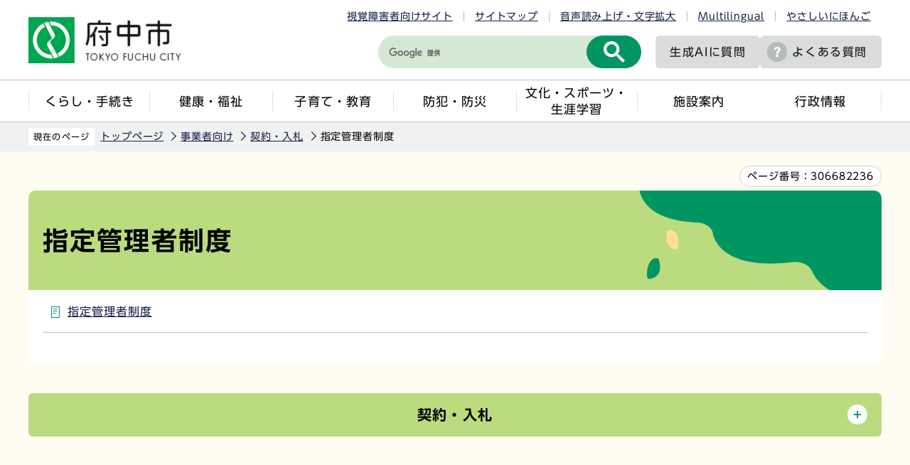

--- FILE ---
content_type: text/html
request_url: https://www.city.fuchu.tokyo.jp/jigyosha/keyaku/siteikanri/index.html
body_size: 4615
content:
<!DOCTYPE HTML>
<html lang="ja" >
<head>
<meta name="viewport" content="width=device-width,initial-scale=1.0">
<meta name="referrer" content="no-referrer-when-downgrade">
<meta charset="UTF-8">
<meta http-equiv="X-UA-Compatible" content="IE=edge">
<meta name="Author" content="Fuchu city">
<link rel="shortcut icon" href="/favicon.ico">
<link rel="apple-touch-icon" href="/images/apple-touch-icon.png">
<meta property="og:title" content="指定管理者制度">
<meta property="og:type" content="article">
<meta property="og:url" content="http://www.city.fuchu.tokyo.jp/jigyosha/keyaku/siteikanri/index.html">
<meta property="og:image" content="https://www.city.fuchu.tokyo.jp/images/ogp.png">
<meta property="og:description" content="">



<link rel="stylesheet" type="text/css" media="all" href="/css/style.wysiwyg.css">
<link rel="stylesheet" type="text/css" media="all" href="/css/style.tableconverter.css">

<link rel="stylesheet" media="all" href="/css/2023_style_main.css">
<link rel="stylesheet" href="/css/2023_style_smph.css" media="screen and (max-width: 768px)">
<link rel="stylesheet" type="text/css" media="print" href="/css/2023_style_print.css">
<script src="/js/jquery.js"></script>
<script src="/js/jquery.cookie.js"></script>
<script src="/js/id.js"></script>
<script src="/js/2023_common.js"></script>
<script src="/js/jquery.rwdImageMaps.min.js"></script>
<script type="text/javascript" src="//typesquare.com/3/tsst/script/ja/typesquare.js?6435fb4d8a704983a5587a4eac1e02d5" charset="utf-8"></script>
<title>指定管理者制度　東京都府中市ホームページ</title>



<script src="/js/analyticscode.js"></script>

</head>
<body id="base">

<noscript>
<p class="jsmessage">府中市のホームページではJavaScriptを使用しています。<br>JavaScriptの使用を有効にしていない場合は、一部の機能が正確に動作しない恐れがあります。<br>お手数ですがJavaScriptの使用を有効にしてください。</p>
</noscript>
<div class="blockjump txtno-display"><a id="PTOP">このページの先頭です</a></div>
<p class="blockskip"><a href="#CONT" class="skip">メニューを飛ばして本文へ</a></p>
<div id="baseall">
<header class="header" role="banner">

<div class="menu_btn_all pc-none">
<!-- ============================▼spグローバルナビ▼============================ -->
<div id="gnavi_menu" class="gnavi_menu pc-none">
<div class="smph_gnavi_all">
<ul class="smph_gnavi">
<li class="parent"><a href="/kurashi/index.html">くらし・手続き</a></li>
<li class="parent"><a href="/kenko/index.html">健康・福祉</a></li>
<li class="parent"><a href="/kosodate/index.html">子育て・教育</a></li>
<li class="parent"><a href="/bosaibohan/index.html">防犯・防災</a></li>
<li class="parent"><a href="/bunka/index.html">文化・スポーツ・生涯学習</a></li>
<li class="parent"><a href="/shisetu/index.html">施設案内</a></li>
<li class="parent"><a href="/gyosei/index.html">行政情報</a></li>
</ul>
<div class="sp_nav_link01_wp">
<p class="sp_nav_link01"><a href="/mayor/index.html">市長室へようこそ</a></p>
<p class="sp_nav_link01"><a href="/gikai/index.html">府中市議会</a></p>
<p class="sp_nav_link01"><a href="/shisetu/chosha/index.html">市役所案内</a></p>
</div>
<div class="sp_nav_link02_wp">
<p class="sp_nav_link02"><a href="/faq/index.html">よくある質問</a></p>
<p class="sp_nav_link02"><a href="/event/calendar/list_calendar.html">イベントカレンダー</a></p>
<p class="sp_nav_link02"><a href="/sitemap.html">サイトマップ</a></p>
<p class="sp_nav_link02" lang="en"><a href="https://www.city.fuchu.tokyo.jp/multilingual/index.html">Multilingual</a></p>
<p class="sp_nav_link02"><a href="https://www.yasanichi.jp/proxy/FCU?target=https://www.city.fuchu.tokyo.jp/">やさしいにほんご</a></p>
</div>
</div>
</div>
<!-- ============================▲spグローバルナビ▲============================ -->
<!-- ============================▼spいざというときに▼============================ -->
<div id="iza_menu" class="iza_menu pc-none">
<ul>
<li><a href="/kenko/kenko/centerhokenjo/yakan.html">夜間・休日診療</a></li>
<li><a href="/bosaibohan/saigai/index.html">災害に備えて</a></li>
<li><a href="/bosaibohan/kishou-jyoukyou/index.html">府中の気象・多摩川の状況</a></li>
<li><a href="/gyosei/johokokai/koho/mailhaisin/mailhaisin.html">メール配信サービス</a></li>
</ul>
</div>
<!-- ============================▲spいざというときに▲============================ -->
<!-- ============================▼sp検索▼============================ -->
<div id="search_menu" class="search_menu pc-none">
<div class="smph_search_wp">
<div id="smph_search_file">
<img src="/images/spacer.gif" alt="" width="1" height="1">
</div>
</div>
</div>
<!-- ============================▲sp検索▲============================ -->
<!-- ============================▼spbtn▼============================ -->
<div class="menu_btn_wp pc-none">
<button class="button_container" id="toggle01" type="button">
<span class="menu-trigger menu_btn01 menu_btn_icon">
<img alt="" src="/images/2023_sp_menu01.png">
</span>
<span class="menu_btn01_text menu_btn_text">メニュー</span></button>
<button class="button_container" id="toggle03" type="button">
<span class="menu-trigger menu_btn03 menu_btn_icon">
<img alt="" src="/images/2023_sp_menu02.png">
</span>
<span class="menu_btn03_text menu_btn_text">いざというときに</span></button>
<button class="button_container" id="toggle02" type="button">
<span class="menu-trigger menu_btn02 menu_btn_icon">
<img alt="" src="/images/2023_sp_menu03.png">
</span>
<span class="menu_btn02_text menu_btn_text">検索</span></button>
<p class="button_container">
<a href="/allNewsList.html">
<span class="menu_btn_icon">
<img alt="" src="/images/2023_sp_menu04.png">
</span>
<span class="menu_btn_text">新着情報</span></a></p>
</div>
<!-- ============================▲spbtn▲============================ -->
</div>

<div class="header_all">
<div class="header_wp">
<div class="header_l">
<div id="header_logo"><a href="/index.html">
<img src="/images/2023_logo_title.png" alt="府中市　TOKYO FUCHU CITY" class="sp-none">
<img src="/images/2023_logo_title_sp.png" alt="府中市" class="pc-none">
</a></div>
</div>
<div class="header_r">
<ul class="head_link_list01 sp-none">
<li><a href="/shikaku/index.html">視覚障害者向けサイト</a></li>
<li><a href="/sitemap.html">サイトマップ</a></li>
<li><a href="https://www.zoomsight-sv.jp/FCU/controller/index.html#https://www.city.fuchu.tokyo.jp">音声読み上げ・文字拡大</a></li>
<li lang="en"><a href="https://www.city.fuchu.tokyo.jp/multilingual/index.html">Multilingual</a></li>
<li><a href="https://www.yasanichi.jp/proxy/FCU?target=https://www.city.fuchu.tokyo.jp/">やさしいにほんご</a></li>
</ul>
<div class="head_search_wp">
<div class="search-wp head_search sp-none"><img src="/images/spacer.gif" alt="" width="1" height="1"></div>
<p class="head_link head_link--noicon"><a href="/gyosei/johokokai/koho/AI_site_searchbot.html">生成AIに<br class="pc-none">質問</a></p>
<p class="head_link sp-none"><a href="/faq/index.html">よくある質問</a></p>
<p class="head_link_sp pc-none"><a href="/shikaku/index.html">視覚障害者向け</a></p>
</div>
</div>
<!-- header_r -->
</div>
<nav class="gnavi_wp sp-none" aria-label="メインメニュー">
<ul class="gnavi">
<li class="parent"><a href="/kurashi/index.html">くらし・手続き</a></li>
<li class="parent"><a href="/kenko/index.html">健康・福祉</a></li>
<li class="parent"><a href="/kosodate/index.html">子育て・教育</a></li>
<li class="parent"><a href="/bosaibohan/index.html">防犯・防災</a></li>
<li class="parent"><a href="/bunka/index.html">文化・スポーツ・<br>生涯学習</a></li>
<li class="parent"><a href="/shisetu/index.html">施設案内</a></li>
<li class="parent"><a href="/gyosei/index.html">行政情報</a></li>
</ul>
</nav>
</div>
</header>
<hr>

<div class="wrap clearfix">
<!--▽パンくずナビ▽-->
<nav aria-label="現在位置" class="pankuzu_wp">
<div class="pankuzu">
<p class="pk-img">現在のページ</p>
<ol class="clearfix">
<li><a href="/index.html">トップページ</a></li>
<li><a href="../../index.html">事業者向け</a></li>
<li><a href="../index.html">契約・入札</a></li>
<li class="pk-thispage">指定管理者制度</li>
</ol>
</div>
</nav>
<!--△パンくずナビ△-->
<div class="blockjump txtno-display"><a id="CONT">本文ここから</a></div>

<div class="pagenumber_wp"><div class="pagenumber_text"><span>ページ番号：</span><span class="pagenumber">306682236</span></div></div>

<div id="main">




<div class="h1bg"><h1><span>指定管理者制度</span></h1></div>





<ul class="norcor">
<li><a href="/jigyosha/keyaku/siteikanri/shiteikanrisha.html">指定管理者制度</a>

</li>
</ul>





<div class="guidance"><img src="/images/spacer.gif" alt="本文ここまで" width="1" height="1"></div>
</div><!-- /div main -->
<hr>
<!-- ▲メインコンテンツここまで▲ -->
<!-- ▼サブナビゲーションここから▼ -->
<div id="localnavi">
<div class="guidance"><img src="/images/spacer.gif" alt="サブナビゲーションここから" width="1" height="1"></div>





<div id="losubnavi">
<h2><span class="icon">契約・入札</span></h2>
<button class="lonav_btn" type="button"><img src="/images/2023_lonav_open.png" alt="ローカルナビゲーションを開く" width="28"></button>
<ul class="open_menu">
<li><a href="/jigyosha/keyaku/nyusatsukekka.html">市有地（駐車場用地）貸付一般競争入札の結果について</a></li>
<li><a href="/jigyosha/keyaku/choutatu_touroku.html">入札参加資格申請</a></li>
<li><a href="/jigyosha/keyaku/nyusatu/index.html">入札情報</a></li>
<li><a href="/jigyosha/keyaku/sedo/index.html">制度</a></li>
<li><a href="/jigyosha/keyaku/proposal/index.html">プロポーザル</a></li>
<li><a href="/jigyosha/keyaku/hacchu/index.html">発注見通し</a></li>
<li><a href="/jigyosha/keyaku/sougouhyoukahousiki.html">総合評価方式</a></li>
<li><a href="/jigyosha/keyaku/seido_minaoshi.html">契約制度見直しの概要について</a></li>
<li><a href="/jigyosha/keyaku/keyakujoko-kisoku/index.html">契約条項および規則等</a></li>
<li><a href="/jigyosha/keyaku/dangoboushi/index.html">府中市官製談合再発防止対策契約制度検証等委員会</a></li>
<li><a href="/jigyosha/keyaku/corona-keiyaku.html">工事現場における感染拡大防止対策について</a></li>
<li><a href="/jigyosha/keyaku/youkou-kijun/index.html">要綱・基準等</a></li>
<li><a href="/kurashi/shinsesho/jigyosha/keyaku/index.html">契約・入札関係書類</a></li>
<li><span class="current">指定管理者制度</span></li>
<li><a href="/jigyosha/keyaku/gyosha/index.html">業者指名停止措置</a></li>
<li><a href="/jigyosha/keyaku/jihankiboshu/index.html">自動販売機設置事業者の募集</a></li>
</ul>
</div>





<div class="guidance"><img src="/images/spacer.gif" alt="サブナビゲーションここまで" width="1" height="1"></div>
</div><!-- /div localnavi -->
</div><!-- /div wrap -->





<hr>
<footer role="contentinfo" id="footer" class="footer">

<div class="footer_con">
<div class="footer_in">
<div class="footer_l">
<div class="footer_l_title">
<h2>府中市役所</h2>
<p>法人番号8000020132063</p>
</div>
<address>
<p class="foot_add_wp">
〒183-8703 東京都府中市宮西町2丁目24番地	
</p>
<p class="foot_tel_wp"><span class="foot_add_title">電話：</span><span class="foot_tellink">042-364-4111（代表）</span></p>
<p class="foot_time_wp"><span class="foot_add_title">開庁時間：</span><span class="foot_time_con">月曜日から金曜日の午前8時半から午後5時<br class="sp-none">（祝日・年末年始を除く）</span></p>
</address> </div>
<div class="footer_r">
<ul class="foot_link_btn">
<li><a href="/aboutweb/policy.html">このサイトの考え方</a></li>
<li><a href="/link/index.html">リンク集</a></li>
<li><a href="/shisetu/chosha/honcho.html">市役所へのアクセス</a></li>
<li><a href="/soshiki/index.html">組織から探す</a></li>
</ul>
</div>
</div>
</div>
<div class="foot_copyright_wp">
<div class="copyright">
<p><small lang="en">Copyright &copy; Fuchu City. All Rights Reserved.</small></p>
</div>
</div>
<div id="pagetop" class="page-top">
<a href="#PTOP">
<span class="pagetop_img"><img src="/images/2023_btn_pagetop.png" alt=""></span>
<span class="pagetop_text">ページ<br>先頭へ</span>
</a>
</div>
</footer>
</div><!-- /div baseall -->

</body>
</html>